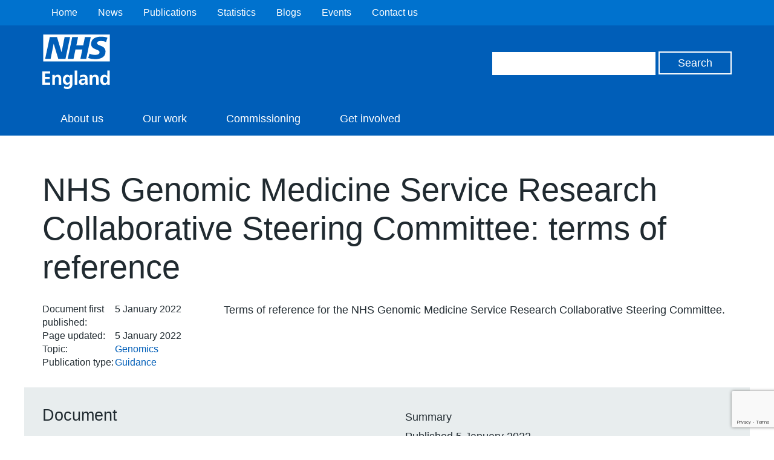

--- FILE ---
content_type: text/html; charset=utf-8
request_url: https://www.google.com/recaptcha/api2/anchor?ar=1&k=6Ld9JegkAAAAAEzna4HCHXBNyzb5k82ivMDZLstF&co=aHR0cHM6Ly93d3cuZW5nbGFuZC5uaHMudWs6NDQz&hl=en&v=N67nZn4AqZkNcbeMu4prBgzg&size=invisible&anchor-ms=20000&execute-ms=30000&cb=s3o9j63ss0ko
body_size: 48901
content:
<!DOCTYPE HTML><html dir="ltr" lang="en"><head><meta http-equiv="Content-Type" content="text/html; charset=UTF-8">
<meta http-equiv="X-UA-Compatible" content="IE=edge">
<title>reCAPTCHA</title>
<style type="text/css">
/* cyrillic-ext */
@font-face {
  font-family: 'Roboto';
  font-style: normal;
  font-weight: 400;
  font-stretch: 100%;
  src: url(//fonts.gstatic.com/s/roboto/v48/KFO7CnqEu92Fr1ME7kSn66aGLdTylUAMa3GUBHMdazTgWw.woff2) format('woff2');
  unicode-range: U+0460-052F, U+1C80-1C8A, U+20B4, U+2DE0-2DFF, U+A640-A69F, U+FE2E-FE2F;
}
/* cyrillic */
@font-face {
  font-family: 'Roboto';
  font-style: normal;
  font-weight: 400;
  font-stretch: 100%;
  src: url(//fonts.gstatic.com/s/roboto/v48/KFO7CnqEu92Fr1ME7kSn66aGLdTylUAMa3iUBHMdazTgWw.woff2) format('woff2');
  unicode-range: U+0301, U+0400-045F, U+0490-0491, U+04B0-04B1, U+2116;
}
/* greek-ext */
@font-face {
  font-family: 'Roboto';
  font-style: normal;
  font-weight: 400;
  font-stretch: 100%;
  src: url(//fonts.gstatic.com/s/roboto/v48/KFO7CnqEu92Fr1ME7kSn66aGLdTylUAMa3CUBHMdazTgWw.woff2) format('woff2');
  unicode-range: U+1F00-1FFF;
}
/* greek */
@font-face {
  font-family: 'Roboto';
  font-style: normal;
  font-weight: 400;
  font-stretch: 100%;
  src: url(//fonts.gstatic.com/s/roboto/v48/KFO7CnqEu92Fr1ME7kSn66aGLdTylUAMa3-UBHMdazTgWw.woff2) format('woff2');
  unicode-range: U+0370-0377, U+037A-037F, U+0384-038A, U+038C, U+038E-03A1, U+03A3-03FF;
}
/* math */
@font-face {
  font-family: 'Roboto';
  font-style: normal;
  font-weight: 400;
  font-stretch: 100%;
  src: url(//fonts.gstatic.com/s/roboto/v48/KFO7CnqEu92Fr1ME7kSn66aGLdTylUAMawCUBHMdazTgWw.woff2) format('woff2');
  unicode-range: U+0302-0303, U+0305, U+0307-0308, U+0310, U+0312, U+0315, U+031A, U+0326-0327, U+032C, U+032F-0330, U+0332-0333, U+0338, U+033A, U+0346, U+034D, U+0391-03A1, U+03A3-03A9, U+03B1-03C9, U+03D1, U+03D5-03D6, U+03F0-03F1, U+03F4-03F5, U+2016-2017, U+2034-2038, U+203C, U+2040, U+2043, U+2047, U+2050, U+2057, U+205F, U+2070-2071, U+2074-208E, U+2090-209C, U+20D0-20DC, U+20E1, U+20E5-20EF, U+2100-2112, U+2114-2115, U+2117-2121, U+2123-214F, U+2190, U+2192, U+2194-21AE, U+21B0-21E5, U+21F1-21F2, U+21F4-2211, U+2213-2214, U+2216-22FF, U+2308-230B, U+2310, U+2319, U+231C-2321, U+2336-237A, U+237C, U+2395, U+239B-23B7, U+23D0, U+23DC-23E1, U+2474-2475, U+25AF, U+25B3, U+25B7, U+25BD, U+25C1, U+25CA, U+25CC, U+25FB, U+266D-266F, U+27C0-27FF, U+2900-2AFF, U+2B0E-2B11, U+2B30-2B4C, U+2BFE, U+3030, U+FF5B, U+FF5D, U+1D400-1D7FF, U+1EE00-1EEFF;
}
/* symbols */
@font-face {
  font-family: 'Roboto';
  font-style: normal;
  font-weight: 400;
  font-stretch: 100%;
  src: url(//fonts.gstatic.com/s/roboto/v48/KFO7CnqEu92Fr1ME7kSn66aGLdTylUAMaxKUBHMdazTgWw.woff2) format('woff2');
  unicode-range: U+0001-000C, U+000E-001F, U+007F-009F, U+20DD-20E0, U+20E2-20E4, U+2150-218F, U+2190, U+2192, U+2194-2199, U+21AF, U+21E6-21F0, U+21F3, U+2218-2219, U+2299, U+22C4-22C6, U+2300-243F, U+2440-244A, U+2460-24FF, U+25A0-27BF, U+2800-28FF, U+2921-2922, U+2981, U+29BF, U+29EB, U+2B00-2BFF, U+4DC0-4DFF, U+FFF9-FFFB, U+10140-1018E, U+10190-1019C, U+101A0, U+101D0-101FD, U+102E0-102FB, U+10E60-10E7E, U+1D2C0-1D2D3, U+1D2E0-1D37F, U+1F000-1F0FF, U+1F100-1F1AD, U+1F1E6-1F1FF, U+1F30D-1F30F, U+1F315, U+1F31C, U+1F31E, U+1F320-1F32C, U+1F336, U+1F378, U+1F37D, U+1F382, U+1F393-1F39F, U+1F3A7-1F3A8, U+1F3AC-1F3AF, U+1F3C2, U+1F3C4-1F3C6, U+1F3CA-1F3CE, U+1F3D4-1F3E0, U+1F3ED, U+1F3F1-1F3F3, U+1F3F5-1F3F7, U+1F408, U+1F415, U+1F41F, U+1F426, U+1F43F, U+1F441-1F442, U+1F444, U+1F446-1F449, U+1F44C-1F44E, U+1F453, U+1F46A, U+1F47D, U+1F4A3, U+1F4B0, U+1F4B3, U+1F4B9, U+1F4BB, U+1F4BF, U+1F4C8-1F4CB, U+1F4D6, U+1F4DA, U+1F4DF, U+1F4E3-1F4E6, U+1F4EA-1F4ED, U+1F4F7, U+1F4F9-1F4FB, U+1F4FD-1F4FE, U+1F503, U+1F507-1F50B, U+1F50D, U+1F512-1F513, U+1F53E-1F54A, U+1F54F-1F5FA, U+1F610, U+1F650-1F67F, U+1F687, U+1F68D, U+1F691, U+1F694, U+1F698, U+1F6AD, U+1F6B2, U+1F6B9-1F6BA, U+1F6BC, U+1F6C6-1F6CF, U+1F6D3-1F6D7, U+1F6E0-1F6EA, U+1F6F0-1F6F3, U+1F6F7-1F6FC, U+1F700-1F7FF, U+1F800-1F80B, U+1F810-1F847, U+1F850-1F859, U+1F860-1F887, U+1F890-1F8AD, U+1F8B0-1F8BB, U+1F8C0-1F8C1, U+1F900-1F90B, U+1F93B, U+1F946, U+1F984, U+1F996, U+1F9E9, U+1FA00-1FA6F, U+1FA70-1FA7C, U+1FA80-1FA89, U+1FA8F-1FAC6, U+1FACE-1FADC, U+1FADF-1FAE9, U+1FAF0-1FAF8, U+1FB00-1FBFF;
}
/* vietnamese */
@font-face {
  font-family: 'Roboto';
  font-style: normal;
  font-weight: 400;
  font-stretch: 100%;
  src: url(//fonts.gstatic.com/s/roboto/v48/KFO7CnqEu92Fr1ME7kSn66aGLdTylUAMa3OUBHMdazTgWw.woff2) format('woff2');
  unicode-range: U+0102-0103, U+0110-0111, U+0128-0129, U+0168-0169, U+01A0-01A1, U+01AF-01B0, U+0300-0301, U+0303-0304, U+0308-0309, U+0323, U+0329, U+1EA0-1EF9, U+20AB;
}
/* latin-ext */
@font-face {
  font-family: 'Roboto';
  font-style: normal;
  font-weight: 400;
  font-stretch: 100%;
  src: url(//fonts.gstatic.com/s/roboto/v48/KFO7CnqEu92Fr1ME7kSn66aGLdTylUAMa3KUBHMdazTgWw.woff2) format('woff2');
  unicode-range: U+0100-02BA, U+02BD-02C5, U+02C7-02CC, U+02CE-02D7, U+02DD-02FF, U+0304, U+0308, U+0329, U+1D00-1DBF, U+1E00-1E9F, U+1EF2-1EFF, U+2020, U+20A0-20AB, U+20AD-20C0, U+2113, U+2C60-2C7F, U+A720-A7FF;
}
/* latin */
@font-face {
  font-family: 'Roboto';
  font-style: normal;
  font-weight: 400;
  font-stretch: 100%;
  src: url(//fonts.gstatic.com/s/roboto/v48/KFO7CnqEu92Fr1ME7kSn66aGLdTylUAMa3yUBHMdazQ.woff2) format('woff2');
  unicode-range: U+0000-00FF, U+0131, U+0152-0153, U+02BB-02BC, U+02C6, U+02DA, U+02DC, U+0304, U+0308, U+0329, U+2000-206F, U+20AC, U+2122, U+2191, U+2193, U+2212, U+2215, U+FEFF, U+FFFD;
}
/* cyrillic-ext */
@font-face {
  font-family: 'Roboto';
  font-style: normal;
  font-weight: 500;
  font-stretch: 100%;
  src: url(//fonts.gstatic.com/s/roboto/v48/KFO7CnqEu92Fr1ME7kSn66aGLdTylUAMa3GUBHMdazTgWw.woff2) format('woff2');
  unicode-range: U+0460-052F, U+1C80-1C8A, U+20B4, U+2DE0-2DFF, U+A640-A69F, U+FE2E-FE2F;
}
/* cyrillic */
@font-face {
  font-family: 'Roboto';
  font-style: normal;
  font-weight: 500;
  font-stretch: 100%;
  src: url(//fonts.gstatic.com/s/roboto/v48/KFO7CnqEu92Fr1ME7kSn66aGLdTylUAMa3iUBHMdazTgWw.woff2) format('woff2');
  unicode-range: U+0301, U+0400-045F, U+0490-0491, U+04B0-04B1, U+2116;
}
/* greek-ext */
@font-face {
  font-family: 'Roboto';
  font-style: normal;
  font-weight: 500;
  font-stretch: 100%;
  src: url(//fonts.gstatic.com/s/roboto/v48/KFO7CnqEu92Fr1ME7kSn66aGLdTylUAMa3CUBHMdazTgWw.woff2) format('woff2');
  unicode-range: U+1F00-1FFF;
}
/* greek */
@font-face {
  font-family: 'Roboto';
  font-style: normal;
  font-weight: 500;
  font-stretch: 100%;
  src: url(//fonts.gstatic.com/s/roboto/v48/KFO7CnqEu92Fr1ME7kSn66aGLdTylUAMa3-UBHMdazTgWw.woff2) format('woff2');
  unicode-range: U+0370-0377, U+037A-037F, U+0384-038A, U+038C, U+038E-03A1, U+03A3-03FF;
}
/* math */
@font-face {
  font-family: 'Roboto';
  font-style: normal;
  font-weight: 500;
  font-stretch: 100%;
  src: url(//fonts.gstatic.com/s/roboto/v48/KFO7CnqEu92Fr1ME7kSn66aGLdTylUAMawCUBHMdazTgWw.woff2) format('woff2');
  unicode-range: U+0302-0303, U+0305, U+0307-0308, U+0310, U+0312, U+0315, U+031A, U+0326-0327, U+032C, U+032F-0330, U+0332-0333, U+0338, U+033A, U+0346, U+034D, U+0391-03A1, U+03A3-03A9, U+03B1-03C9, U+03D1, U+03D5-03D6, U+03F0-03F1, U+03F4-03F5, U+2016-2017, U+2034-2038, U+203C, U+2040, U+2043, U+2047, U+2050, U+2057, U+205F, U+2070-2071, U+2074-208E, U+2090-209C, U+20D0-20DC, U+20E1, U+20E5-20EF, U+2100-2112, U+2114-2115, U+2117-2121, U+2123-214F, U+2190, U+2192, U+2194-21AE, U+21B0-21E5, U+21F1-21F2, U+21F4-2211, U+2213-2214, U+2216-22FF, U+2308-230B, U+2310, U+2319, U+231C-2321, U+2336-237A, U+237C, U+2395, U+239B-23B7, U+23D0, U+23DC-23E1, U+2474-2475, U+25AF, U+25B3, U+25B7, U+25BD, U+25C1, U+25CA, U+25CC, U+25FB, U+266D-266F, U+27C0-27FF, U+2900-2AFF, U+2B0E-2B11, U+2B30-2B4C, U+2BFE, U+3030, U+FF5B, U+FF5D, U+1D400-1D7FF, U+1EE00-1EEFF;
}
/* symbols */
@font-face {
  font-family: 'Roboto';
  font-style: normal;
  font-weight: 500;
  font-stretch: 100%;
  src: url(//fonts.gstatic.com/s/roboto/v48/KFO7CnqEu92Fr1ME7kSn66aGLdTylUAMaxKUBHMdazTgWw.woff2) format('woff2');
  unicode-range: U+0001-000C, U+000E-001F, U+007F-009F, U+20DD-20E0, U+20E2-20E4, U+2150-218F, U+2190, U+2192, U+2194-2199, U+21AF, U+21E6-21F0, U+21F3, U+2218-2219, U+2299, U+22C4-22C6, U+2300-243F, U+2440-244A, U+2460-24FF, U+25A0-27BF, U+2800-28FF, U+2921-2922, U+2981, U+29BF, U+29EB, U+2B00-2BFF, U+4DC0-4DFF, U+FFF9-FFFB, U+10140-1018E, U+10190-1019C, U+101A0, U+101D0-101FD, U+102E0-102FB, U+10E60-10E7E, U+1D2C0-1D2D3, U+1D2E0-1D37F, U+1F000-1F0FF, U+1F100-1F1AD, U+1F1E6-1F1FF, U+1F30D-1F30F, U+1F315, U+1F31C, U+1F31E, U+1F320-1F32C, U+1F336, U+1F378, U+1F37D, U+1F382, U+1F393-1F39F, U+1F3A7-1F3A8, U+1F3AC-1F3AF, U+1F3C2, U+1F3C4-1F3C6, U+1F3CA-1F3CE, U+1F3D4-1F3E0, U+1F3ED, U+1F3F1-1F3F3, U+1F3F5-1F3F7, U+1F408, U+1F415, U+1F41F, U+1F426, U+1F43F, U+1F441-1F442, U+1F444, U+1F446-1F449, U+1F44C-1F44E, U+1F453, U+1F46A, U+1F47D, U+1F4A3, U+1F4B0, U+1F4B3, U+1F4B9, U+1F4BB, U+1F4BF, U+1F4C8-1F4CB, U+1F4D6, U+1F4DA, U+1F4DF, U+1F4E3-1F4E6, U+1F4EA-1F4ED, U+1F4F7, U+1F4F9-1F4FB, U+1F4FD-1F4FE, U+1F503, U+1F507-1F50B, U+1F50D, U+1F512-1F513, U+1F53E-1F54A, U+1F54F-1F5FA, U+1F610, U+1F650-1F67F, U+1F687, U+1F68D, U+1F691, U+1F694, U+1F698, U+1F6AD, U+1F6B2, U+1F6B9-1F6BA, U+1F6BC, U+1F6C6-1F6CF, U+1F6D3-1F6D7, U+1F6E0-1F6EA, U+1F6F0-1F6F3, U+1F6F7-1F6FC, U+1F700-1F7FF, U+1F800-1F80B, U+1F810-1F847, U+1F850-1F859, U+1F860-1F887, U+1F890-1F8AD, U+1F8B0-1F8BB, U+1F8C0-1F8C1, U+1F900-1F90B, U+1F93B, U+1F946, U+1F984, U+1F996, U+1F9E9, U+1FA00-1FA6F, U+1FA70-1FA7C, U+1FA80-1FA89, U+1FA8F-1FAC6, U+1FACE-1FADC, U+1FADF-1FAE9, U+1FAF0-1FAF8, U+1FB00-1FBFF;
}
/* vietnamese */
@font-face {
  font-family: 'Roboto';
  font-style: normal;
  font-weight: 500;
  font-stretch: 100%;
  src: url(//fonts.gstatic.com/s/roboto/v48/KFO7CnqEu92Fr1ME7kSn66aGLdTylUAMa3OUBHMdazTgWw.woff2) format('woff2');
  unicode-range: U+0102-0103, U+0110-0111, U+0128-0129, U+0168-0169, U+01A0-01A1, U+01AF-01B0, U+0300-0301, U+0303-0304, U+0308-0309, U+0323, U+0329, U+1EA0-1EF9, U+20AB;
}
/* latin-ext */
@font-face {
  font-family: 'Roboto';
  font-style: normal;
  font-weight: 500;
  font-stretch: 100%;
  src: url(//fonts.gstatic.com/s/roboto/v48/KFO7CnqEu92Fr1ME7kSn66aGLdTylUAMa3KUBHMdazTgWw.woff2) format('woff2');
  unicode-range: U+0100-02BA, U+02BD-02C5, U+02C7-02CC, U+02CE-02D7, U+02DD-02FF, U+0304, U+0308, U+0329, U+1D00-1DBF, U+1E00-1E9F, U+1EF2-1EFF, U+2020, U+20A0-20AB, U+20AD-20C0, U+2113, U+2C60-2C7F, U+A720-A7FF;
}
/* latin */
@font-face {
  font-family: 'Roboto';
  font-style: normal;
  font-weight: 500;
  font-stretch: 100%;
  src: url(//fonts.gstatic.com/s/roboto/v48/KFO7CnqEu92Fr1ME7kSn66aGLdTylUAMa3yUBHMdazQ.woff2) format('woff2');
  unicode-range: U+0000-00FF, U+0131, U+0152-0153, U+02BB-02BC, U+02C6, U+02DA, U+02DC, U+0304, U+0308, U+0329, U+2000-206F, U+20AC, U+2122, U+2191, U+2193, U+2212, U+2215, U+FEFF, U+FFFD;
}
/* cyrillic-ext */
@font-face {
  font-family: 'Roboto';
  font-style: normal;
  font-weight: 900;
  font-stretch: 100%;
  src: url(//fonts.gstatic.com/s/roboto/v48/KFO7CnqEu92Fr1ME7kSn66aGLdTylUAMa3GUBHMdazTgWw.woff2) format('woff2');
  unicode-range: U+0460-052F, U+1C80-1C8A, U+20B4, U+2DE0-2DFF, U+A640-A69F, U+FE2E-FE2F;
}
/* cyrillic */
@font-face {
  font-family: 'Roboto';
  font-style: normal;
  font-weight: 900;
  font-stretch: 100%;
  src: url(//fonts.gstatic.com/s/roboto/v48/KFO7CnqEu92Fr1ME7kSn66aGLdTylUAMa3iUBHMdazTgWw.woff2) format('woff2');
  unicode-range: U+0301, U+0400-045F, U+0490-0491, U+04B0-04B1, U+2116;
}
/* greek-ext */
@font-face {
  font-family: 'Roboto';
  font-style: normal;
  font-weight: 900;
  font-stretch: 100%;
  src: url(//fonts.gstatic.com/s/roboto/v48/KFO7CnqEu92Fr1ME7kSn66aGLdTylUAMa3CUBHMdazTgWw.woff2) format('woff2');
  unicode-range: U+1F00-1FFF;
}
/* greek */
@font-face {
  font-family: 'Roboto';
  font-style: normal;
  font-weight: 900;
  font-stretch: 100%;
  src: url(//fonts.gstatic.com/s/roboto/v48/KFO7CnqEu92Fr1ME7kSn66aGLdTylUAMa3-UBHMdazTgWw.woff2) format('woff2');
  unicode-range: U+0370-0377, U+037A-037F, U+0384-038A, U+038C, U+038E-03A1, U+03A3-03FF;
}
/* math */
@font-face {
  font-family: 'Roboto';
  font-style: normal;
  font-weight: 900;
  font-stretch: 100%;
  src: url(//fonts.gstatic.com/s/roboto/v48/KFO7CnqEu92Fr1ME7kSn66aGLdTylUAMawCUBHMdazTgWw.woff2) format('woff2');
  unicode-range: U+0302-0303, U+0305, U+0307-0308, U+0310, U+0312, U+0315, U+031A, U+0326-0327, U+032C, U+032F-0330, U+0332-0333, U+0338, U+033A, U+0346, U+034D, U+0391-03A1, U+03A3-03A9, U+03B1-03C9, U+03D1, U+03D5-03D6, U+03F0-03F1, U+03F4-03F5, U+2016-2017, U+2034-2038, U+203C, U+2040, U+2043, U+2047, U+2050, U+2057, U+205F, U+2070-2071, U+2074-208E, U+2090-209C, U+20D0-20DC, U+20E1, U+20E5-20EF, U+2100-2112, U+2114-2115, U+2117-2121, U+2123-214F, U+2190, U+2192, U+2194-21AE, U+21B0-21E5, U+21F1-21F2, U+21F4-2211, U+2213-2214, U+2216-22FF, U+2308-230B, U+2310, U+2319, U+231C-2321, U+2336-237A, U+237C, U+2395, U+239B-23B7, U+23D0, U+23DC-23E1, U+2474-2475, U+25AF, U+25B3, U+25B7, U+25BD, U+25C1, U+25CA, U+25CC, U+25FB, U+266D-266F, U+27C0-27FF, U+2900-2AFF, U+2B0E-2B11, U+2B30-2B4C, U+2BFE, U+3030, U+FF5B, U+FF5D, U+1D400-1D7FF, U+1EE00-1EEFF;
}
/* symbols */
@font-face {
  font-family: 'Roboto';
  font-style: normal;
  font-weight: 900;
  font-stretch: 100%;
  src: url(//fonts.gstatic.com/s/roboto/v48/KFO7CnqEu92Fr1ME7kSn66aGLdTylUAMaxKUBHMdazTgWw.woff2) format('woff2');
  unicode-range: U+0001-000C, U+000E-001F, U+007F-009F, U+20DD-20E0, U+20E2-20E4, U+2150-218F, U+2190, U+2192, U+2194-2199, U+21AF, U+21E6-21F0, U+21F3, U+2218-2219, U+2299, U+22C4-22C6, U+2300-243F, U+2440-244A, U+2460-24FF, U+25A0-27BF, U+2800-28FF, U+2921-2922, U+2981, U+29BF, U+29EB, U+2B00-2BFF, U+4DC0-4DFF, U+FFF9-FFFB, U+10140-1018E, U+10190-1019C, U+101A0, U+101D0-101FD, U+102E0-102FB, U+10E60-10E7E, U+1D2C0-1D2D3, U+1D2E0-1D37F, U+1F000-1F0FF, U+1F100-1F1AD, U+1F1E6-1F1FF, U+1F30D-1F30F, U+1F315, U+1F31C, U+1F31E, U+1F320-1F32C, U+1F336, U+1F378, U+1F37D, U+1F382, U+1F393-1F39F, U+1F3A7-1F3A8, U+1F3AC-1F3AF, U+1F3C2, U+1F3C4-1F3C6, U+1F3CA-1F3CE, U+1F3D4-1F3E0, U+1F3ED, U+1F3F1-1F3F3, U+1F3F5-1F3F7, U+1F408, U+1F415, U+1F41F, U+1F426, U+1F43F, U+1F441-1F442, U+1F444, U+1F446-1F449, U+1F44C-1F44E, U+1F453, U+1F46A, U+1F47D, U+1F4A3, U+1F4B0, U+1F4B3, U+1F4B9, U+1F4BB, U+1F4BF, U+1F4C8-1F4CB, U+1F4D6, U+1F4DA, U+1F4DF, U+1F4E3-1F4E6, U+1F4EA-1F4ED, U+1F4F7, U+1F4F9-1F4FB, U+1F4FD-1F4FE, U+1F503, U+1F507-1F50B, U+1F50D, U+1F512-1F513, U+1F53E-1F54A, U+1F54F-1F5FA, U+1F610, U+1F650-1F67F, U+1F687, U+1F68D, U+1F691, U+1F694, U+1F698, U+1F6AD, U+1F6B2, U+1F6B9-1F6BA, U+1F6BC, U+1F6C6-1F6CF, U+1F6D3-1F6D7, U+1F6E0-1F6EA, U+1F6F0-1F6F3, U+1F6F7-1F6FC, U+1F700-1F7FF, U+1F800-1F80B, U+1F810-1F847, U+1F850-1F859, U+1F860-1F887, U+1F890-1F8AD, U+1F8B0-1F8BB, U+1F8C0-1F8C1, U+1F900-1F90B, U+1F93B, U+1F946, U+1F984, U+1F996, U+1F9E9, U+1FA00-1FA6F, U+1FA70-1FA7C, U+1FA80-1FA89, U+1FA8F-1FAC6, U+1FACE-1FADC, U+1FADF-1FAE9, U+1FAF0-1FAF8, U+1FB00-1FBFF;
}
/* vietnamese */
@font-face {
  font-family: 'Roboto';
  font-style: normal;
  font-weight: 900;
  font-stretch: 100%;
  src: url(//fonts.gstatic.com/s/roboto/v48/KFO7CnqEu92Fr1ME7kSn66aGLdTylUAMa3OUBHMdazTgWw.woff2) format('woff2');
  unicode-range: U+0102-0103, U+0110-0111, U+0128-0129, U+0168-0169, U+01A0-01A1, U+01AF-01B0, U+0300-0301, U+0303-0304, U+0308-0309, U+0323, U+0329, U+1EA0-1EF9, U+20AB;
}
/* latin-ext */
@font-face {
  font-family: 'Roboto';
  font-style: normal;
  font-weight: 900;
  font-stretch: 100%;
  src: url(//fonts.gstatic.com/s/roboto/v48/KFO7CnqEu92Fr1ME7kSn66aGLdTylUAMa3KUBHMdazTgWw.woff2) format('woff2');
  unicode-range: U+0100-02BA, U+02BD-02C5, U+02C7-02CC, U+02CE-02D7, U+02DD-02FF, U+0304, U+0308, U+0329, U+1D00-1DBF, U+1E00-1E9F, U+1EF2-1EFF, U+2020, U+20A0-20AB, U+20AD-20C0, U+2113, U+2C60-2C7F, U+A720-A7FF;
}
/* latin */
@font-face {
  font-family: 'Roboto';
  font-style: normal;
  font-weight: 900;
  font-stretch: 100%;
  src: url(//fonts.gstatic.com/s/roboto/v48/KFO7CnqEu92Fr1ME7kSn66aGLdTylUAMa3yUBHMdazQ.woff2) format('woff2');
  unicode-range: U+0000-00FF, U+0131, U+0152-0153, U+02BB-02BC, U+02C6, U+02DA, U+02DC, U+0304, U+0308, U+0329, U+2000-206F, U+20AC, U+2122, U+2191, U+2193, U+2212, U+2215, U+FEFF, U+FFFD;
}

</style>
<link rel="stylesheet" type="text/css" href="https://www.gstatic.com/recaptcha/releases/N67nZn4AqZkNcbeMu4prBgzg/styles__ltr.css">
<script nonce="-RdJxctqVgPFM1YNksSlKQ" type="text/javascript">window['__recaptcha_api'] = 'https://www.google.com/recaptcha/api2/';</script>
<script type="text/javascript" src="https://www.gstatic.com/recaptcha/releases/N67nZn4AqZkNcbeMu4prBgzg/recaptcha__en.js" nonce="-RdJxctqVgPFM1YNksSlKQ">
      
    </script></head>
<body><div id="rc-anchor-alert" class="rc-anchor-alert"></div>
<input type="hidden" id="recaptcha-token" value="[base64]">
<script type="text/javascript" nonce="-RdJxctqVgPFM1YNksSlKQ">
      recaptcha.anchor.Main.init("[\x22ainput\x22,[\x22bgdata\x22,\x22\x22,\[base64]/[base64]/[base64]/MjU1OlQ/NToyKSlyZXR1cm4gZmFsc2U7cmV0dXJuISgoYSg0MyxXLChZPWUoKFcuQkI9ZCxUKT83MDo0MyxXKSxXLk4pKSxXKS5sLnB1c2goW0RhLFksVD9kKzE6ZCxXLlgsVy5qXSksVy5MPW5sLDApfSxubD1GLnJlcXVlc3RJZGxlQ2FsbGJhY2s/[base64]/[base64]/[base64]/[base64]/WVtTKytdPVc6KFc8MjA0OD9ZW1MrK109Vz4+NnwxOTI6KChXJjY0NTEyKT09NTUyOTYmJmQrMTxULmxlbmd0aCYmKFQuY2hhckNvZGVBdChkKzEpJjY0NTEyKT09NTYzMjA/[base64]/[base64]/[base64]/[base64]/bmV3IGdbWl0oTFswXSk6RD09Mj9uZXcgZ1taXShMWzBdLExbMV0pOkQ9PTM/bmV3IGdbWl0oTFswXSxMWzFdLExbMl0pOkQ9PTQ/[base64]/[base64]\x22,\[base64]\\u003d\\u003d\x22,\x22C8KAw4/Dl3/DvMOww5fDvMOBw6ZKMMOhwowjw5k+wp8NRsOwPcO8w5HDp8Ktw7vDoFjCvsO0w73DncKiw698aHYZwpPCgVTDhcKxRmR2Q8OJUwdvw7DDmMO4w7rDkilUwpQSw4JgwqHDtsK+CHYvw4LDhcO+Y8ODw4NiHDDCrcOXLjETw5FWXsK/wobDvyXCgnDCscOYEX7DvsOhw6fDtsOGdmLCtMOOw4EIaULCmcKwwq5QwoTCgHJXUHfDoSzCoMObTC7Cl8KKCHVkMsOIB8KZK8O7wrEYw7zCljZpKMK0J8OsD8K9D8O5VTfCgFXCrkHDtcKQLsO3E8Kpw7ReZMKSe8O/wow/wow3L0obRsOVaT7CqMKEwqTDqsKow7DCpMOlM8KCcsOCQ8OPJ8OCwrJKwoLCmhHCsHl5XmXCsMKGakHDuCI4SHzDgl4vwpUcLcKbTkDCgCp6wrEhwrzCpBHDg8Obw6h2w5Q/w4ANQSTDr8OGwrNHRUh5wrTCsTjCrcOLMMOlWsOFwoLCgDJABwNrdCnChmPDtjjDpnXDlkw9aQwhZMK/FSPCikfCmXPDsMKww4nDtMOxIsKfwqAYN8O8KMOVwpjClHjChyt7IsKIwpsKHHV1Qn4CM8OFXmTDksOPw4c3w5BtwqRPGD/[base64]/DqsKlfwEtwo86wro6dsOKw4xVw7PDsMKyADUab0o/RjYOPSLDusObA292w4fDtMOVw5bDg8OKw6x7w6zCosO/w7LDkMONJn55w7J5GMOFw7bDlhDDrMOyw5YgwohoMcODAcKlUHPDrcKFwp3DoEUFfzoyw7MMTMK5w5/CjMOmdEtTw5ZAGcOmbUvDgcKwwoRhOsOPblXDhsKoG8KUCVc9QcK2EzMXJR0twoTDk8OkKcObwrZwegjCrGfChMK3ehAAwo0dKMOkJSfDg8KuWT17w5bDkcKnClN+CMKlwoJYDRliCcKYZE7CqV3DgipyeVbDvikAw5Jtwq8yKgIAZm/DksOywqNjdsOoLD5XJMKvU3xPwp8xwofDgEh1RGbDsTnDn8KNM8KSwqfCoHZEecOMwqBSbsKNMAzDhXgrLnYGB1/CsMOLw7vDg8KawprDmcOJRcKUZloFw7TCkVFVwp8Xe8Kha0rCk8Kowp/CjsO2w5DDvMOxBsKLD8OOw4bChSfCkcKyw6tcb3Bwwo7DjMOabMOZNMKEAMK/wr0/DE4jeR5MfVTDogHDoVXCucKLwpHCs3fDksOxaMKVd8ODDCgLwpMSAF87wrQMwr3CgMOCwoZ9Q0zDp8OpwrbCglvDp8OQwrRRaMOAwq9wCcOmZyHCqTF+wrN1bELDpi7CsjvDqcOYGcK+Jk/DisOgwrTDvWZhwp/CuMOwwqDClMOBRMKjA197BMKmw4VNLxrCvXfCtVrDn8OJB0cIwpVSIAw3ZMK1wr3ChsOEXXjCuRQBbQ4iZ0TDtVw0Ag7DrAnDuDFBMGrCmcO5wpLDksKowpfCt1sUwr/Ch8OEwrI+McOfdcKjwpM4w6R0w6/DmMKVwphkKnVXe8KpeRsUw4VZwrlIa390MU7CgkTCk8K/[base64]/wrjDhks6G1XDqcONw4DDp8OhwpXDsSJMwrhOw5HDlVPCq8OkVcKnwrXDusKGccOAdFQAGsOGwojDuyXDs8OudcKmw7x/[base64]/w7I4MsO8wqN0X8KVwpUIwrobG8K6GsKdw7jDusKUwqkMIG7Ds1/ClHMgW1sjw7kQwpfCncKQw7QrcsOzw6rCtkfCpxjDkX3Cs8KvwoJGw7jDt8OYScOvdsKSwqwLwpo/cjfDi8O3wrLCssKlSHzCuMKfw6/[base64]/[base64]/Cp8Ozw5Mvwo5rw6rCu8O3w5TDnMOZw7UGDGnDinDCtSUOw54uw5hCw6XCm3YOwr0pccKOa8OdwqzCrwJzXsKEMMO4wp5/w4pTw6EDw6jDuQE9wqNybWBFKsOhe8OcwofDiiQRXcOLDmhWen9QFAY4w6DCocKUw5ZQw61TFxg5fMKDw5BFw7BTwoLCmAt7wq/[base64]/DmgPCqMO/woPCsj3Dgz/[base64]/Cl3XCpcOjDcOlIjbCl8KAWMOndMOFw7Uqwql3w7ssPUHDukvCrBDCuMOKCF9TAB7Cpkt6w6p9RiXDvMKLeBJBFcKqw6Iww4bCu23Cq8K3wq92woDDlsO/w4w/LcOnwqxxw4nDvsOzfErDiTTDksO2wrhmSSnClsOjOFDDosOESsKIWylTVcO6wo/DtMKTEm7DjMOUwrUWXVnDjsOhLW/CnMOnWwrDmcKqwotNwrnDq0LDrwV0w5kcN8OewoxAw6xkAsOjUxkLcFU5UsO+alEEMsOIw70JdB3Dh0bCnyUtX2Icw6TDqcO5Z8KkwqJQAsO+woAQWS7CjGDChmJwwqZNw77DqgfClcKxwr7DkwnCmBfCqDE+f8OINsKFw5Q/cVnCo8OyIsKGw4DCmTMYwpLDqMKdeHZjwrwfCsO0w59Two3DshrDiV/DuV7DuycEw5ldARfCumnDjcOpw4xLagLDosKfZgQgwpDDhMOMw7/DvhRrYcKuw7dJw6QBYMOOCMOxGsKxwoQAbcOGC8KXTMK+wqLCl8KUXztXdnpdIh52wptHwrXDhsKEPcOUYyfDrcK7S0g2dMO1JMO0woLCjcKSU0NZw5vCoVLDnVfCscK5wo7DihVDw4kpABLCoErDn8Khwo9/FQwoEhzDgl/[base64]/CtXfCqMKJfUsNw5PDjcO7R8OlRsO6wpDDu13Ct0gFaUPCv8OLwrTDpMKkOlbDjcOBw47DsRltR2HCmMOZN8KGBHjDo8OeIsOOL17DlcOgGMKNYFDDqMKvLsO/w5Muw7R9wrfCqMO0AMKMw5E7w415cFXDqcO6V8KFwqLCnsOEwoNbw6HCpMONXk47wrPDhsOKwoF8w7HDmMKIw4YTwqzClnTDmlduNz9/[base64]/w7fDohLCgMKWVcOWw6YgKHUZEB94wpFAWgzDtsK3JsO0UMKIccK2wpDDtMOZanB+EgPChsOAVTXCon7DjwI6w79AIMO9woRewoDCm1Zsw6PDhcOdwrdHP8Kbw5rDgFHCpMKLw4BiPhAKwrjCtsOEwrzClRgvcUk2OXHCi8KOwrPCqsOSwpZMw5oFw5fCgsOhw5VOdU/Cnk7DlEoIdXvDtcK8PMK2GWZww77ChGonTybCnsKbwp0WTcOcRyYiNWp0wpJbw5PCh8KTw6rCt0Mrw6bDt8O/[base64]/wqQCwrowwozCvFbCvsOKwrDDmj8HDgccwq8iUlYOfi3ChcO4NsKrZ25tBTDDrcKAJULDusKQcB/[base64]/[base64]/[base64]/CmMO1w6rCiDtrYcKzAsOSMXbCrwXDmcOWwpFbesOuw4oHRcOGw7pLwotZLcK8LEnDvhLCuMKNLg4owosSFTDDhhtMwrrDjsOXX8K1H8KuDsKfwpHCn8KSwrkGw75PEF/DhWImZF1gw4VQVMKmw58owq7Dvx8ZB8KNPj9jb8Oewo3DiBlmwp1XAWvDoQzCvwLCrGTDksKMc8KdwowJERhHw5tgw5BbwqBnbn3DssOdTCHCjzhKLMK2w6nDvxtXUm3DuzrCgMOIwoJxwoRGASpkccK/[base64]/CrD4BW8OIUMO5esOfLxsPGMKxJDpbwpcBwpZuTMKzwpLCicKMZ8O8w4HDtH9/alDCgEbDk8KgblfCuMOUXhNaO8Ovw5kjO0TDkGrCuSXClcK4DGXCt8ODwqc8FAQcEgTDigHCl8KjKzNKw71NIyvDq8Kiw4ZFw7YhfMKHw50ZwpLCgMObw4Y7G2VVTj7Ds8KnNzPChMK3w4/CucKVw7ImOsOLSXUBazXDvMO9wo1dC3fClcK4woB+ZwZuwo07C0TDuVDCnEoZw4zDq23CusKxQsKbw49uw5ApR3ojeDM9w4nDnAlpw4fCnx7CjwdOaRTCrcOkVmrCtMK2G8KhwpIFw5rCrzZDw4Maw5cFwqLCrsO/[base64]/B8O1ETbCrXQ/wq3Ci8OXwovDmMO2E8Kqeh9Nw7RmG2LClMOmwrltwp/DnVnDlzTClMOpYsK+woINwowLBGDCsxzDjjdKWSTCnkfDtMKdHz7Ds1lnw4/CmMKRwqDCtW8jw45fFAvCpwFaw5zDo8OqHsOQQT8uC2nCnTnCqcONwrXDkMO1wrXDi8OKwqVWw4DCkMOHDTISwpdVwr/[base64]/CgkbDj0RvJUoqwrI/[base64]/wp/CpRXCmkfCuMOLwowdwp7CvDvDh8OmF2TDukMMwqPCozp8QDDDghVsw6XDvQA3wofCpMOBw7LDsxzCkR/ChGdGbRspwovCuDYBwqXCrsOgwobDvm4hwrokLArCjB1BwrnDq8O3JSHCjcOdYCbCqSPCmMOFw5LChcKowo3Dn8OIZ0DChMKiGhYvPsK2woHDtR0UbFoNZ8KLIsKmQm/CkirCsMOeJCXCkcKsNcOjZMKIwqQ9XMOHaMKTN2cpMMKow7AXRFLDsMOsUsODGcO8T0fDvsOKw4DCp8Owb0nDpwAQwpUPwrHDt8K+w4RpwqJHw6XChcOHwoULw4F8w5New6LDn8K2wobDggnDk8O+LyLDpljClTLDnw/Cm8OoLcOiF8Osw4vCt8Kfb0vCscOnw75mfW/[base64]/Cu2TCiC0EdFXDgFhdVsKJw4c4e1/Dp8O7BMOEwrDCt8K+wpnDqcONw7kBwqdbw47CnwArH3UhI8KLwqRFw7dawqUDwq/[base64]/UMOWXF5tw4fDi8O8OBMHwrNKwqvCo8KMOF4pNsKVwrA7D8OcOCc+wp/DrsKBwpE2R8OwbcKEwqQww7MHPsOZw4QwwprCocO8FBbCs8Kjw4JGwr9vw4/CqMKbKVEaDsOSHMKKFHvDoyTDiMK5wqQ3wrJmwpjCo28kdVbCgsKkwrnDoMKHw6TCsjxoGUUlw5gnw7bCjmJ/EE3CgnjDoMOHw4fDnizCrcOzCmTCsMKGRArDqsOiw4kDW8KLw77CmhLDsMO/KMOQW8OWwoHDl2TCk8KMWMO+w7PDihJOw41bL8OVwpXDhhgZwrcQwp3CqljDhRkMw4XCqGnDpgMCTcKhOxPCvFB6OsOaMHskAMKbLcKbRCfCgwPDhcO/SUxEw50GwrEFN8Kew7PCtsKlaXHCgsO3w7YBwrUFwqBlRTjCgMOVwoU1wpLDhyTCmz3Ck8K1F8KhVQVMQS1fw4TDjAktw6HDjsKKw4DDi2pINGvDpcKiIMKgwpNoYE4WZsKBMsODICY/U2nDn8OyUl86wqJcwrc4OcKDw5zDqcOhC8Krw5wMeMKZwqnCozjCrQtbYQ8JA8Oqw6sTwoJ3ZQ8gw5bDjXLCusOoB8O6XwXCsMK2wo8Aw4caJsO9NFTDpXvCsMKGwq16XMKrUScLw6fCgsOfw7dmw4zDgsKIWcK0Ej8VwqBvOn9zwqxzwqfClALCjHHCt8KMwo/DhMK2Ti/DnMOFWk5ww4bCmWVQwpg1HXAEw5PChcOsw63DksK8TMKnwrHCnMKlaMOlSsKzLsOswrosZ8OOHsK0AcOfM2HCn3bCrizCkMOdID/CgMKTdV3Dl8O8EcKrb8K+BcOcwr7DiCjCt8Owwr8FC8KBTsOHFWpUdsOsw5fCvcOjw7ZGwpzDpDLCpMOsFhLDtcOmUmZkwrXDp8KHwoUawpzChDfCjMOPw5FFwpvCtsKHFMKRw417VnAMLVnCmcKrBcKgwpvCklPCmsKtwo/[base64]/[base64]/[base64]/[base64]/TsOSR8OXw7vCt3xowq/DtRcxA0PCjj0Nw5I5w7fDrTdBwpwwEi3DjMKgwpzCmCTCkcOHwqwcEMOhbsOmehgUwqXDv2nCjcKySyJuSS0NSAnCryF3aHwgw5c5egAwZ8KMw7cFwpDCnsOYw5zDqsKNXiZxw5XCvsKbH2wFw7jDpQEZSMKGKUBEeGnDrsKSwq/DlMOZYMKncB5mwroEYgnCjMOrBX7Co8O0EsKITmDCqMKCBj8nAsOQTmvCm8OKQMKNwoTCuyJMwrLCrF4DC8K6PMOuf3Vww63Dsx0Aw7wkGEtuKCFRD8KMdhkYw4gzwqrDszcwMzrCoD/CgsK9XFsSwpNUwqt9N8OiLlJcw5jDtsKUw6ppw6/CiVrCv8OBCywXbWoNw7g1ccKpw4TDs1gcw67DtGk6ST3DhMOMw6XCkcOzwoo+wr/Dgid9wq3CjsO7PsKKwq4SwpDDgALDu8OqNiFiGMKvw4M0W20Hw4YNO1FDF8OuGsK1w4DDk8OwVkw9PywtD8K4w7htw7VMDzPCli4qw7bDt3MCw4kaw6zCkF0Uf1nCicOfw4BMAMO3wpnDiyjDi8O4w6jDm8O+RMOww7DCrUQCwoVuRcKvw4rDpcOUOl0nw5XCnl/Cu8OpPDXDl8ONwpHDpsO4w7nDnTTDjcK1w77CoVFYAEkMTx01CMKxGxcfcB9CGRLCmB3Dol5ow6vCmAk0EsOXw7ImwqTCjjXDjV7Dp8KOwrpbARAMRsKHVEXCrcOSAhjDuMOYw5Ruw6EBMsONw7k3csOKbg5fTMObwprDqzo8w7XCnhHDlWzCsy/[base64]/TMOJwrt3w4cdwrJbVkIEGRFfNMO1w4LCtsKqO8KzwqXChGxdw6XCn209wo59woIdw4YmbsODNcOJwrIIMMO5wq0GQwBVwr8xHUtXw5YcIMO9wofDqBPDlMKtwo3CkBrCiQ/CucOMQMOLZ8KIwoUIwqcRN8Kmwo8TAcKUwpstw4/DjhLDoWhZaxvDqAgmG8KNwp7DmcO8GWXCikU8w4kDwo0HwqTCvEhUdELDlcO1wqA7wojDocKTw5FZd3BXw5PCpMOLwrTCrMOHwr4PG8KCw5fDksOwRcOrCsOQVz53I8KAw6DDkAEcwpnDglxjw4FdwpHDiBd1MMKPW8KyHMORSsO9woZYL8O/WXDDn8OmacKmw7k2LR/DuMKnwrjDkQHCtCsSeC4vRHkSw4zDhATDtkvDrMK5CjfDnhvDkU/Cvj/[base64]/DlV3DrXXCiU/CmD7DgcOrw7luwodzw7RBfDnCmTvDnhnDlcKWfHpAKMOtZVRhaWfDoXRtJS3CiE4bDcOpw50AISNTYh3DoMKFMGNQwoDDqSLDtMK3w7QTJk/DrcOvO3/DlQgHWMK4SmgSw6/[base64]/[base64]/DlWHChwjCiUxiwqsVw4/[base64]/CtsK7M8KxwrhPw5fCtMKQSQhFwq/Ci0oxwp4BKzdYwpzDrHbCpxvDgcKIcwzDhcKBbhpzJC4swoxdMw4+B8O2VE8MCXAjdExeKMKGEMO9XsOfNsKsw6NoKMOUfMK2Q3DDj8OAJBPCmSvCncO9d8OpWkBXTMKgXw/ClcOhWcO6w5Yrf8OicxrCpXw1dMKBwr7Dr3DDmMKjEh0PCw3CnG1Sw50US8KFw7TDmhF4woYGwp/DrxzCknjCu0PDtMKkwq9XKcKYH8K9wr13wrvDvBvDqMOJwobDhsOcWMOGecO6FW0vwprCmGbCiy/DrgFOw5N7wrvCocOlw6EBIcKLQ8KIw6/[base64]/w53Cg8K0w4rDssO5BMOOAQ7Do8KcGMOWZn3Dq8KPwoxAwpfDgcOnw6PDgQjDlCzDn8KOGivDiF/DumB4worCmcOSw50pwqzCvsOcE8KzwoHCksKDwpdSTsKsw5/DpTzDmEjDnQzDtD7DvMOBecKYwo7DgsOuwq/DosOXw57Cr0fCnMOTL8O4bRrCn8OJLsKMw64qXVxIL8O9RcKoUAkEeW/DqcK0wq7CvcOWwqkgwpwCFwzDuifDnWjDmsOCwp3DgX0Xw6JhcwUyw6PDgBrDnAJ+L1jDsCtWw7rDuCvCmMKhw6jDgibCiMOmw7tdwpEgwrJVw7vDmMONw5rDo2FtAV5sYgE6wqLDrMODwqnCssKGw73Dr2rClDlqMA99acKwL33CmDUzw4LCj8K0BsOBwoF7QcKMwq/Ct8KYwoohw5fDosOsw7bCr8KzRMKURBTChsKNw5rCkWTDoirDmsOvwqbCvhRIwr4+w5hlwqTDj8O0fAVnHgHDqcK5DC/CgMKBw4fDq34uw5XDrFLDqcKKwpnCn2rCji4sHnd3wpXDtWfCjnoGecONwpw5NRXDmTQnbsK7w4nDiEtVwo3CmcOPaR/CtVzDq8OMY8OLYm3DrsOsMRAkaEENdG51wqvCjF3ChmFdw7vDsSfCr3hUO8Kwwp7Dg2/DmnItw5/Do8OSYRTCpcOdIMOGO0JnMTHDp1ZfwpIDwrbDuBDDvzF1wrTDg8K3RcKmFcK0w5HDqsK9w7tqPsOnccKxDFrChT7DqnstMgXCpsOAwqkGaS1Zw6DDmnZyUznCnRE9B8KyVHF0w53CrwXDplsBw4wqwq90WTPCi8OBWWtWVScDwqHCu0Yrw4zDjcKoWHrCqcKiw7/[base64]/DtkDCmBx+dDwGM8K6V8O5wqfDgwdWZn/[base64]/[base64]/ChFIvw4PDucONwrYfOsO4w7bCkUQcw7F3w5PCnMOfTMOiFjbCgcO8U1bDlnc3wqjCoQQVwpJ0w6sMUXLDrnRJw4F8wrgwwpdfw4Z4wqtKUUnDiWrCtMKEw5rCjcK/w5hBw6JowqBCwrrCnMObRxAow6ogwqgEwrHDiDLDscOuZcKnaVjCu1RsdsO7dHt2ccKvwq7DlAbCqAogw69RwoPCkMKowrV1HcK7wrdbwqxYLUZXw6xHGSEpw5jDjCfDo8OoLMOFJcOPCUEZfygywq/[base64]/w5DCvHjCuMOmwoLCkQrCjMObwqrDlsKaXsOMPRzCqMOmPcKTMkFNVkUtdkHCiz8fw4TCuizDgV/CnsOzVMOIcEkJMmHDksKpwosvHAbCn8ODwqPDusKJw68NFsKJwrtmTMKENMOwVMOWwr3DtsKsD0fCsHl4FlJdwrMlbMOrfAtDZ8O4wojCpcOowpBFKcOqw6nDgg4nwrvDosKmwrnDq8Khw6pWw6TDjw/CsxTCtMKOwrTCkMOgwpLCicOxw5HDiMKUTX1SOcKLwogbwo8oGDTCv1bDp8OHw4jDrMORb8Kvwp3CicKEWUgsEFMoUsOiVcO+w77Dkj/CqjQlwqjCpsK3w7PDhCTDtX/[base64]/wp0VUGgHwpbDo8OzwrXCtxPDgMOPw5J9w4HDsFDCpDZrO8OtwonDmj12aSnDgXkJJcOoJsK4IMOHJ37DvE5LwpHDvsOtMXXCq3A7WMOTJMK/wocgUlvDkB1Vw6vCrRFYw5vDpA4BF8KZS8O/[base64]/DiiHCq8KaJcO/wonDjQDDpUkLw5BoM8KaEg/Dq8Kgw6DDjsKtEMKOAwdGwrllwqF6w6Nnw4ECT8KHEAw4MBIhZcOeS1/CjMKMw5lAwrjDtj46w4cmwqwewpxXZWNBIVkwIcOzTCDCvnLCuMKeWHp5wqrDl8Ogw7wiwrjDjxEkTg0SwrzCusKyL8OXCsKiw6lha2/CqgDCmGxSwpd1PsOWw4/[base64]/w5bCnMKJwqjDm8OeP1XDmls2w4rDsgYfa8OXAkg/QlXDn0jCqAd8w7IeN1hLwpo3RMKLfGdnw5XDtRXCpcKow4tlw5fCssOSwrHDrGZAaMOjwq/CrsOgScKEWj7DlhjDiWTDkMOOVMKKwrg4w67CtEQ0wqRowqfCrzsww7TDlmjDu8O6wqbDt8KTDsKjWW5owqTDnDsjCcKdwpQOwpJ7w4NREgAvTsOrw4lWOyZDw5pUw6vDj38qZsOofE4ROlTDmEbDph8EwqB/w4XCq8OfIcOCByoFTcK7JcOAwpRYw6x+HBjClRF+I8OCVWDChG/DisOowq5qS8KwTcOiwppIwpdkw43DojVRw40nwq9VfMOlMUJ+w6fCucKoARzDocO8w5JQwpZewpEeaVXDnHLDuGjDuAUiNhp6TMKmLMK5w4I3ABfDusKww6jCn8K6EWXDjy3CksOYHMOMHj/ChsK4w7ADw6Q/[base64]/Dn8OsWsKww4nDisKYP2kcw5XCihM0bcOhw44/bMOBwoo8ClpZH8OmVMKZS2zDhyV2wqZQw4XDmcONwq8FeMKkw7TClMKXwrzCgmPDjH5LwpXCssK4w4bDhcOWZsKSwq8DDFthcsOsw6PCkwQlKxLCu8OYdXFLwozDnB5MwoRSSMKjE8KTYMKNVwtUOMO5wrLClnQRw4RNCMKRwrQfY3PDjMKlwqTDtMOzPMOcdF/CnAptwrFnw65JBk3CpMO2GsKbw4AGZ8K1dE3CpsOvw73CgQg/[base64]/wqjDmsKCaFdTSCUKehtxDzrCh8K8wocFwp53MsKnOMOqw7/CtsKjEMOXwrDDkis0O8KbKmPChwMAw7TDm1vClyMcZMOOw7c0wq7Cvn1rEg/DqMOwwpQ+JMONwqfDpMOLZ8K7wrxCcUrCq0TCn0Fcw5bDswZ6AMK1RU7DmVAYwqc/dcOgDcOuJsOSUEgzw60vwolAwrYvw5pIwoLDvisIKH43ZcO4w4N2OMKjwrzDo8OjTsKaw6TDrCZPXsOHRsKAfGTCpyV8wq1jw7rCoF5QUD0Qw4rCtVAJwq9TO8O9PcO6Nw0jFyBKwpTCp055wpDCnWPCqXTDncKOd2zCjHMCAcOTw41uw4gOIsO/EW0gb8OzS8Ksw6FQw5sfOwpXV8OHw6fCq8OBD8KfNBfCn8K4LcKwwpDDq8ONw7Q9w7DDv8OIwoJiDxg/wpbCmMOfYnbDqcOMW8OxwqMMcMOpT2NYYnLDo8K6T8KCwpvDh8OJJF/[base64]/LALDrRxGw6/DsMOow6/CrG5kFMKgT39oU8Ohw5MgwqxwBRvDkxVcw70pw4LClcKQw4cxDsOLwrrChsOWKkfCkcKkw5o6w657w64nBsKEw51sw5txJCXDgzHCu8KZw5Ehw4F8w6XCsMKmOcKjbR7CvMO6MsO7P0LCs8KlSizDvlB4TUTDux/[base64]/VcKWRcOLw5PCkMOvd8Kqwos+C8KawqzDkARhKsOPV8O2HcKkM8KhNiLDrMOweB9ABgNEwpdLAhF1DcK8wqxpWSZBw60Ww4jDoSDDt0hwwqtUdhLCi8KSwrUXMsOXwo5rwpLCvFDCsx5VD3nCpMKRO8O9O2rDmnrDuDl1w7fCt3t7d8Kzwpd/Yh/[base64]/[base64]/wq9xd1EBGMOWw4nDhsOZQsKeHsONwp/[base64]/CuxzChcOfBxFCKcOuwo8lw6vCmcOEwrBuwohCw6ZyTsOVwpnCqMK9KUzCpsORwp8Nw53DmRQOw6vDj8KWIkUVfhDCrWBgYcOdd33DkcKVwr7CtCnChMOxw6zDisOrwpQSacOXWcKiGMKawoHDslt7wpx9wo/CrkETCcKFY8KvXWvDo3kqZcKAwoLDsMKoGwc3fh/DrhvDvWHCi2xnPcKjQMKmQGnChyfDlH7DpSLDnsKudcKBwqTCscOxw7ZUABLCjMO5BsOVw5LCpsKpY8O8UgJLOxPDk8OOTMO3W0hxw6tlw6zCtmg4w4DClcOvwr9kwplzcn9qCwobw5lKwp/CtiYzfcKTwqnCkDQ1fx/DgHUMBsOVZsKKLhnClMKFwpgSKMOSAApcw60Nw7TDk8OIVBTDgUrDpsK8KHxKw5zDlcKGwpHCs8K7wqTCrVkNwqnCmT3CicOUXlpcWisswoDClcO2w67CicKAw6kXUwBbdRoVwoHCt0zDtUjCiMKlw4/DvsKNdGzDgEnCs8OSw6LDpcKzwp0oMTPCixg3HjrCl8ObGmfDmXzCkcOcwq/CkFI/axBlw7vDl1fCszprPWxWw5rDshdCExBTFcKPQsOjHRnDtsK4XMKhw4ENZS5Mwq/[base64]/CmgfCi8KICcOfUmnCssK9QcOia8OZw5FJw4zCq8KHeUstUcOvND0fw7U9w5Frd3VeZ8OkEAVIXcKlAQzDgmjCk8Kjw7xiw6PCvcKYwoDCjMOjIC0ewqxENMKvOjLChcKNwqhNICc9wqDDpQ3DlCUbDcODwrJOwoYTQcK4HMKkwpXDgVBpdjgMfm/DmADDvHbCnMOzwprDg8KQPsKHD1VSwp/DhzgYIcKRw7TClG4mJUnClBRqwq9eA8KuQBTDksOzEcKZaSBmQQ4BGsOEAjDCtcOQw4IjDVwAwp7CuGAVwrzDtsO1FiAyRQNSw5FCwpjCkMOlw6vChgLDucOgK8O7w5HCtzzDjGzDhh5ccsOXWCzDi8KeQ8OCwpR/wr/CgSfCucKOwrFEw6RPwo7Cj2R6YcKbACl5wpFAw6lDw7vCjB0CVcKxw5pWwpvDg8Oxw7XCvQ0bUnPCnMKQw5wHw43CrHI7XMOeEsKmw5Bew7dZYgrDoMO8wonDoDhNw7LCv14pw4fDpmEEw7/DvmlXwqdlFC7CkRTDhsKDwqLCm8KHwpBLw5LDnMKLXlvDpsKqf8K6wpFzwogvw4HCmQAGwqc0wonDvTJsw63Dv8OvwpdeRybDvnUBw5XClFnDuFLCicO7AsK0YcK/woHCl8K+wqvCi8KsLsK6wpvDtMKXw49Qw7pVQhI9UWllA8OBayTDoMO9Y8KZw5Z2LQhvwoBcNsKmKsKHP8K3woQQw5ooA8OdwrJhDMKDw50iw4l4RsKrUMOVDMOyCEtNwqbCp1jDv8KDwpDDicK+CMKbCE1PJ087M0FvwqpCO13DjMKrwp0nAkYmw4w3fV7CicO1wp/CoHvDgcK9d8OICcOGwoI6J8KXTwEKNQ8de2zDhgbDmsOzIMKvw4PDrMK+eynDvcO9BQjCrcONARp9BMKYJMOvwpPDmi/DjsK2w4LDusOjw4rDkHpPIhAgwogeYRHDkMKQw6Imw5Uow7Q6wrbCqcKPLTsFw4Iiw7HCt0TCm8OaPMOHNcOjwrzDq8K4Y3gVwqoNWS8aX8KRw6HCqlXDssOQwp0oS8KJNxNpwo3DnAPDhg/CoznChcK7wqZxC8O/wqfCtMKVQsKNwqBBw7vCs2DDm8OOXsKewq4AwohvREEcwrzCiMOLTlRiwqdaw5TCu1hLw64uHhFtw4A4woXCksO5YmJuYErDk8KawrVzRsOxwrnDvcO+R8KOWMKQIsKOEAzCmsKdwrDDkcKyATgKMWnCs3Vhwr7CiQ3CqsOJN8ONCcODX0dUeMKVwq/DlsOfwrFVKMKFJsKZYMOHD8KTwrVzwocEw6/CqE8LwoTDlnFDwqrCtBNzw67Dqkxddz9UZ8Kqw5kxRMKLO8OHTcOAR8OQUXclwqRvEBnDn8K/w7TDlFnCtk4bw7dfNsOxP8K0wqjDuk9kXcOYw4DCtWJ0w6XCpsK1w6U1wpbDlsKGNmjDicO7bUx/w4TCm8K0wokmw5Fwwo7DkBhrw57DmEVrwrjCjcOMO8Kcw50oVsKjwr9/w78tw7nDl8OAw5JKCMOlw7rCucO2w6cvwqXCq8Omwp/Dsm/[base64]/CgcKiw6QPwpPDu8K7w7wNX1rCgkTDoB5gw4UqwosZNRktw6ZReSvDvyYkw5/DqMOPegdQwoREw4gzwpvDq0DCuzjCicOAw47DmMKiCFVFccKpwprDhS/[base64]/DosOlTgkNw6zDhC7CkMOGw7JECEUswoQ3KcK+asKvw60wwqsRNcKDw5vCk8OmGMKcwr9FXQrDvXNlO8KodwPCnlY+woLCpkUVw6d/Z8KMTGrCjAjDjsOHT1jCgw0mw75yecK3CMKvWkwmanzCj2vCgsKxQGfComHDhX9HAcOuw5dNw4nDgcONSApTXGQRRMK9wo3DvsORw4fDrExPwqJnSU3DjMOUVX/DhsOfw78xK8K+wpLChx0Gf8O1HFnDmCPCg8K+dhJOw6tOR3fDqCQFwp/ClyrCqGx/w4BQw5jDoHcNIsO4e8KEwosPwqgVwpQawrfDvsKiwo/CshvDs8OyaAnDnsOQN8Otbx3DvxJywrcicMKTw7jCr8OWw6hCwpNHwrgvbwjCsE7DtQEiw5/Do8OwNsO6PmhtwpsKwqLDtcKvwozCjsO7w4DDgsKsw5x/w7Q/XRglw6Jxb8OJw43DnzZLCEoCJMOMwpjDvcO9Ah7DlH3DsFF5OMKLwrDDlMOdw4/Cvx8twobCscOxcsO6wq5FAQzCmcODMgQfw5HDrjjDlwd6wrVNFlJ5Yl3DulrCrcKuKFrDlMKKwr0XPMOdwp7DlcKjw77ChMKjw6jDlnTCpgLDocOIfQLCicOnA0DDj8OTwpDDt3rDqcKXQ3/CnsKwcsOFwqvCjxPDgztZw7IILmHChcOlTcKgaMOoUMO+UsKtwrAiRhzCjybDmcKhPcK0w67DiSrCs2Usw4/[base64]/csOjw5PCryNtW8K/[base64]/CusO4dEPDmsKVwod4w50zTnDDkjY8wrvDkcKyw6bCs8Krw4VjQ10oAVsDW0nCvMOodWlSw7TClCLCqXoKwqYwwqQewqLCo8O2wqx3wqjCqsKfwozCvQnClgzCtz4LwoE9NXXCt8KWwpbCr8Kfw4fCnMO4csKkaMOVw4jCuF/CscKSwplrwrfCoGF1w7/[base64]/DlcO4w7PCkgtsFMOHwonDiMOGfnXDj8K0w5hoesKow58/NMKqw6dqOcK0UQ7Cu8KwIsO2a07Dg0BnwrwbTHjCncK0woHDpcOewq/DhsOySF03wrzDscK2wqA1UEnDl8OpeEXDvsOYTBHDhsOcw5xWbcONd8KCwrIgRC7Dg8Kew7HDtgHCvMKww7LCpknDmsKSwqkvaH9BB0wkwoPDksOxeRDDuwkAEMO9wqxiw7EMwqQCOU3DhMOnIxrDr8K8M8OuwrXDqGh5wrzCqVd7w6Uzwo3DnVTDosOmw5AHS8KAwp/CrsOkw7bDrsOiwp1PHEbDjjJHKMO4wq7DpcO7w7TDlMK9wqvCkMKXLsKZdQ/CqMKnwqQ7AAVpNsO0YyzCgMK/[base64]/[base64]/wrbClMKawqvDvcKgEsKcISciZ25IScOdw4Zcw50awowkwpvCggAhbnpxa8KJL8KYUHTCrMKDfmxUwr7CvsKNwo7ComvCn0fCm8Oow5HCnMKYw4N1wr3DoMOLw5rCnC5EEMONwo3DncKgw5oqSMORw7PCoMOdwpINC8OnOgDCpFMgwoDCmMORCFrDpiIFw4N/fAZRVGXClsO0GiM1w6VDwrEAMx99ZGc0w6fCvsKCwpcswrsnJjYYb8O4fx1uEsOwwrjCrcOjHsKpeMO1w5HCssKkJsOaPsKvw4wUwpEIwoDCgMO1w4k/[base64]/Jn7Dq8KaWcKzGwwQMsKrNh4pFMKvTcK1OXY+R8KTw4TDlMKzGsKqSRIDwrzDs2ISw4bCpwnDnsK4w7QxCkHCgsOxRcKnOsOEaMOVIw9Iw4kqwpDDqCzDisOzTX3CgMKhw5PChcK4C8O7KVAaScOFw5LDhVs7W10dw5jDocODJsOGHAN1G8OQw5jDmsOaw5Vtwo/DjMKvKXDDvEpmIAgjdMKTw7F7wonCvVLDlMK4VMO6dsOJGwpvwp0aRwx1A2RrwrN2w7TDiMO6eMKfwpDDsl/DlMOqK8OTw7AHw4Eew4YNckB2WwXDuxJNfMKzwpFjaS7Cl8O2cl5Ow7x/TcOTHcOkcSYrw6w+CcOqw4vClsOCcBHCicOiVHMhw68tXTtVZcKfwrXCpGBhMsOew5jCgsKfwqnDmlPCl8ODw7XDmsOMYcOOw4vDvsOLGsKiwq/[base64]/DpURUw4sIZx3CvsOpw4jCr8KjwpV2X8O7I8ObP8KCYMK9wo4dw5EzD8ONw6kFwprCrmMcPcOFX8OmAMKYCybCt8KUGS/CqsK1wqbCiljCuFksRMOIwr7DgCAQUB5yw6LCk8Ozwpo6w6FEwr3CuBApw5bCicOYwq8VF1XDi8OzE2tYTnbDn8K5w5hOw6Z2FcKCZGjCnUoFTsKhw5/Dp0p/JnUKw7LCtwx7wopywpnCnmrDkmptPMKMdnjCmMKnwp0tfWXDkibCrSxswo7DosOQUcOHw5hlw4bCisKyBVIVAMOrw4bCrsKpScO/[base64]/wovDig85wrIJNV7DuTkOwpnDuDjClUB9w6TDt1vDhFrCm8K9w7kDNcOcMcK+w6LDuMKPe0sFw4HDgcOXBBsKXMOAcB/DgDoOwrXDhVBfMMObw7wPCQ7Dvyc0w4/DjsKWwpFawogXwp7DocODw71oN2vDqwVawoA3w5bCusOoK8KuwqLDmsK8BTxfw5k7BsO6XQ3CpnkqQlfChcO4TwfDi8Oiw4/DsDYDwp7DvsOiw6U9w63CpsKKw6rClMKMacKtRnkbb8OWw7RWXC3Cj8K+wqfCrXrCu8ONw4rCrsOUbWhQOCPCiz/DhcKhIy3ClWPDiVHCq8OUw6RPw5tXw7fCj8Opw4XCpsO8IWTDkMOTwo57RjQnwrV4OsO/acORJ8KDwq9TwrLDn8ObwqZTSMKUwp7Dtj4RwrTDg8ONUsKzwqowRsO4V8KOHcOeNMOQw4zDmF3Dq8KuGsKfXV/CmhDDnUoFw5t5w4zDnlbCunzCk8KnTsO/RRvDpcOfBcKvSMKWGznCh8O9wprDulpzJcOAHsKvw4jCgWDDjMO7w43Dk8K7GcKCwpfCi8Oww77CrzMUMcO2aMO+LlsYZMOfH3jDj2PClsK3dMOJGcK4wprCvcO6By3CqMK7wq7CuRRow4rCj28fTsKPQQVNwrXDgxPDo8KKw4rCu8Kgw4oWN8KBwp/Du8K0M8OAwoAnwonDpMKNwobCu8KHChl/wpBNblLDjkTCtmrCrmTDtgTDk8OzQUotw57CqTbDtkIyZSfCgcO5GcOJwr3CsMKBEsO8w5/DnMKgw7djfFc4YEYceBosw7vDqcOYwpXDnFMsRFpN\x22],null,[\x22conf\x22,null,\x226Ld9JegkAAAAAEzna4HCHXBNyzb5k82ivMDZLstF\x22,0,null,null,null,1,[21,125,63,73,95,87,41,43,42,83,102,105,109,121],[7059694,209],0,null,null,null,null,0,null,0,null,700,1,null,0,\[base64]/76lBhn6iwkZoQoZnOKMAhmv8xEZ\x22,0,0,null,null,1,null,0,0,null,null,null,0],\x22https://www.england.nhs.uk:443\x22,null,[3,1,1],null,null,null,1,3600,[\x22https://www.google.com/intl/en/policies/privacy/\x22,\x22https://www.google.com/intl/en/policies/terms/\x22],\x22vq7nHuyUZlewce5fBORb/Facrc/62QAHokGh/76p1tI\\u003d\x22,1,0,null,1,1769905739694,0,0,[23,236,99,23,117],null,[120,244,28,101],\x22RC-cJ8K7JvOkdTpDw\x22,null,null,null,null,null,\x220dAFcWeA6WMkByu1ss45UFLYokRUX6_G3lqG8HfoIaMXQSMkwwU1amIAZkONze3-50K_3W7wZGr8EGT6s2FW0-dS4U8MnKFToWcQ\x22,1769988539728]");
    </script></body></html>